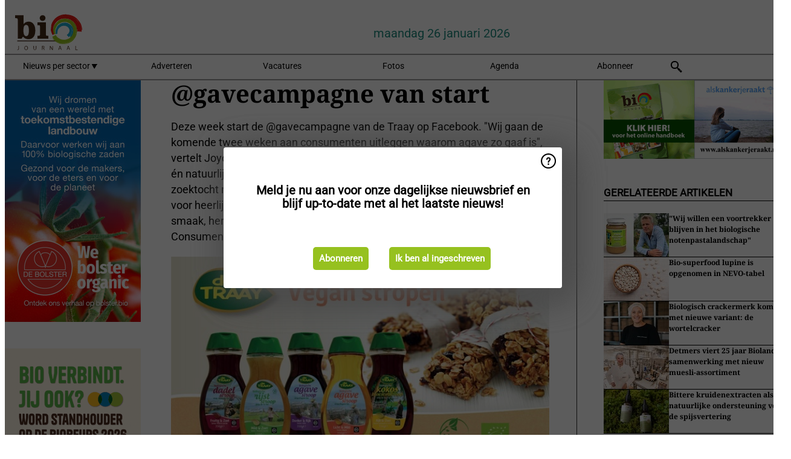

--- FILE ---
content_type: text/html; charset=utf-8
request_url: https://www.biojournaal.nl/article/9257836/gavecampagne-van-start/
body_size: 11844
content:

<!DOCTYPE html>
<html lang="nl" xmlns:og="http://ogp.me/ns#" xmlns:fb="http://www.facebook.com/2008/fbml">

<head>
    <title>@gavecampagne van start</title>
    <meta name="Description" content="@gavecampagne van start"/>

    
        
<meta charset="utf-8"/>
    <meta name="Analytics" content="UA-16654970-2"/>
    <meta name="Keywords" content="bio,biologisch,eco, skal, ekologisch, ecologisch, biologisch dynamisch, demeter, agf-handel,fruit,groente,aardappel,brood,zuivel,textiel,kleding,appel, peer,banaan,komkommer,tomaat,aubergine,paprika,mango, ananas,aardbei,kool,prei,framboos,bes,courgette,logistiek,koeling, automatisering,verwerking,kassen,glastuinbouw,voedingstuinbouw, export,import,citrus,wijn,bier,baby,conserven,planten,voedselveiligheid,residu,residuen,vlees, melkvee,detailhandel, natuurvoeding, natuurvoedingswinkel "/>
    <meta name="AnalyticsV4" content="G-PDT9YL5DK9"/>
    <meta name="UseNewWebsiteDesign" content="True"/>
<link rel="icon" type="image/svg+xml" href="/dist/img/bj-nl/favicon.svg">
<link rel="icon" type="image/png" href="/dist/img/bj-nl/favicon.png">
<link rel="stylesheet" media="screen" href="/dist/bj_nl.css?v=bvvf8osUO6v035Nr567KMOwDFoD76srv7T_EylSuy7g" />
<link rel="stylesheet" media="screen" href="/dist/styles.css?v=UaHHwoGvzSGOQqkkyMIO23DGWg_v0hHe0R67oyKmO68" />
<link rel="stylesheet" media="print" href="/dist/print.css?v=CPGkEhT1Bbxu5cliLRG5hUg28JovFGATsNQ9DcFmp1o" />


    <script async src="https://www.googletagmanager.com/gtag/js?id=G-PDT9YL5DK9"></script>
    <script type="text/javascript">
        window.dataLayer = window.dataLayer || [];

        processUserQueryParams();
        const cookies = getCookies();

        gtag('js', new Date());
        gtag('config', 'G-PDT9YL5DK9', {
            cookie_flags: 'Secure;SameSite=None',
            user_id: cookies['u'],
            user_properties: {
                custom_user_id: cookies['u'],
                sector_id: cookies['s'],
            },
        });

        function gtag() {
            window.dataLayer.push(arguments);
        }

        function getCookies() {
            return Object.fromEntries(document.cookie.split('; ').map(value => value.split(/=(.*)/s).map(decodeURIComponent)))
        }

        function processUserQueryParams() {
            const userId = parseInt(popQueryParamFromLocation('u'), 10);
            if (userId) setUserParamCookie('u', userId);

            const sectorId = parseInt(popQueryParamFromLocation('s'), 10);
            if (sectorId) setUserParamCookie('s', sectorId);
        }

        function setUserParamCookie(name, value) {
            document.cookie = `${name}=${value}; SameSite=None; Secure; path=/; max-age=604800`;
        }

        function popQueryParamFromLocation(name) {
            const {queryParams, hash} = parseQueryAndHash();

            const queryParam = queryParams.get(name);
            queryParams.delete(name);
            const url = createUrl(window.location.pathname, queryParams, hash);

            window.history.replaceState({}, document.title, url);

            return queryParam;
        }

        function parseQueryAndHash() {
            const sanitizedQueryAndHash = (window.location.search + window.location.hash)
                .replace(/[a-zA-Z]+=###[A-Z]+###/g, '')
                .split('#');

            return {
                queryParams: new URLSearchParams(sanitizedQueryAndHash[0]),
                hash: sanitizedQueryAndHash[1] ? '#' + sanitizedQueryAndHash[1] : ''
            };
        }

        function createUrl(path, queryParams, hash) {
            const queryString = queryParams.toString() ? "?" + queryParams.toString() : "";
            return path + queryString + hash;
        }
    </script>





    <script type="text/javascript">
        !(function (cfg){function e(){cfg.onInit&&cfg.onInit(n)}var x,w,D,t,E,n,C=window,O=document,b=C.location,q="script",I="ingestionendpoint",L="disableExceptionTracking",j="ai.device.";"instrumentationKey"[x="toLowerCase"](),w="crossOrigin",D="POST",t="appInsightsSDK",E=cfg.name||"appInsights",(cfg.name||C[t])&&(C[t]=E),n=C[E]||function(g){var f=!1,m=!1,h={initialize:!0,queue:[],sv:"8",version:2,config:g};function v(e,t){var n={},i="Browser";function a(e){e=""+e;return 1===e.length?"0"+e:e}return n[j+"id"]=i[x](),n[j+"type"]=i,n["ai.operation.name"]=b&&b.pathname||"_unknown_",n["ai.internal.sdkVersion"]="javascript:snippet_"+(h.sv||h.version),{time:(i=new Date).getUTCFullYear()+"-"+a(1+i.getUTCMonth())+"-"+a(i.getUTCDate())+"T"+a(i.getUTCHours())+":"+a(i.getUTCMinutes())+":"+a(i.getUTCSeconds())+"."+(i.getUTCMilliseconds()/1e3).toFixed(3).slice(2,5)+"Z",iKey:e,name:"Microsoft.ApplicationInsights."+e.replace(/-/g,"")+"."+t,sampleRate:100,tags:n,data:{baseData:{ver:2}},ver:undefined,seq:"1",aiDataContract:undefined}}var n,i,t,a,y=-1,T=0,S=["js.monitor.azure.com","js.cdn.applicationinsights.io","js.cdn.monitor.azure.com","js0.cdn.applicationinsights.io","js0.cdn.monitor.azure.com","js2.cdn.applicationinsights.io","js2.cdn.monitor.azure.com","az416426.vo.msecnd.net"],o=g.url||cfg.src,r=function(){return s(o,null)};function s(d,t){if((n=navigator)&&(~(n=(n.userAgent||"").toLowerCase()).indexOf("msie")||~n.indexOf("trident/"))&&~d.indexOf("ai.3")&&(d=d.replace(/(\/)(ai\.3\.)([^\d]*)$/,function(e,t,n){return t+"ai.2"+n})),!1!==cfg.cr)for(var e=0;e<S.length;e++)if(0<d.indexOf(S[e])){y=e;break}var n,i=function(e){var a,t,n,i,o,r,s,c,u,l;h.queue=[],m||(0<=y&&T+1<S.length?(a=(y+T+1)%S.length,p(d.replace(/^(.*\/\/)([\w\.]*)(\/.*)$/,function(e,t,n,i){return t+S[a]+i})),T+=1):(f=m=!0,s=d,!0!==cfg.dle&&(c=(t=function(){var e,t={},n=g.connectionString;if(n)for(var i=n.split(";"),a=0;a<i.length;a++){var o=i[a].split("=");2===o.length&&(t[o[0][x]()]=o[1])}return t[I]||(e=(n=t.endpointsuffix)?t.location:null,t[I]="https://"+(e?e+".":"")+"dc."+(n||"services.visualstudio.com")),t}()).instrumentationkey||g.instrumentationKey||"",t=(t=(t=t[I])&&"/"===t.slice(-1)?t.slice(0,-1):t)?t+"/v2/track":g.endpointUrl,t=g.userOverrideEndpointUrl||t,(n=[]).push((i="SDK LOAD Failure: Failed to load Application Insights SDK script (See stack for details)",o=s,u=t,(l=(r=v(c,"Exception")).data).baseType="ExceptionData",l.baseData.exceptions=[{typeName:"SDKLoadFailed",message:i.replace(/\./g,"-"),hasFullStack:!1,stack:i+"\nSnippet failed to load ["+o+"] -- Telemetry is disabled\nHelp Link: https://go.microsoft.com/fwlink/?linkid=2128109\nHost: "+(b&&b.pathname||"_unknown_")+"\nEndpoint: "+u,parsedStack:[]}],r)),n.push((l=s,i=t,(u=(o=v(c,"Message")).data).baseType="MessageData",(r=u.baseData).message='AI (Internal): 99 message:"'+("SDK LOAD Failure: Failed to load Application Insights SDK script (See stack for details) ("+l+")").replace(/\"/g,"")+'"',r.properties={endpoint:i},o)),s=n,c=t,JSON&&((u=C.fetch)&&!cfg.useXhr?u(c,{method:D,body:JSON.stringify(s),mode:"cors"}):XMLHttpRequest&&((l=new XMLHttpRequest).open(D,c),l.setRequestHeader("Content-type","application/json"),l.send(JSON.stringify(s)))))))},a=function(e,t){m||setTimeout(function(){!t&&h.core||i()},500),f=!1},p=function(e){var n=O.createElement(q),e=(n.src=e,t&&(n.integrity=t),n.setAttribute("data-ai-name",E),cfg[w]);return!e&&""!==e||"undefined"==n[w]||(n[w]=e),n.onload=a,n.onerror=i,n.onreadystatechange=function(e,t){"loaded"!==n.readyState&&"complete"!==n.readyState||a(0,t)},cfg.ld&&cfg.ld<0?O.getElementsByTagName("head")[0].appendChild(n):setTimeout(function(){O.getElementsByTagName(q)[0].parentNode.appendChild(n)},cfg.ld||0),n};p(d)}cfg.sri&&(n=o.match(/^((http[s]?:\/\/.*\/)\w+(\.\d+){1,5})\.(([\w]+\.){0,2}js)$/))&&6===n.length?(d="".concat(n[1],".integrity.json"),i="@".concat(n[4]),l=window.fetch,t=function(e){if(!e.ext||!e.ext[i]||!e.ext[i].file)throw Error("Error Loading JSON response");var t=e.ext[i].integrity||null;s(o=n[2]+e.ext[i].file,t)},l&&!cfg.useXhr?l(d,{method:"GET",mode:"cors"}).then(function(e){return e.json()["catch"](function(){return{}})}).then(t)["catch"](r):XMLHttpRequest&&((a=new XMLHttpRequest).open("GET",d),a.onreadystatechange=function(){if(a.readyState===XMLHttpRequest.DONE)if(200===a.status)try{t(JSON.parse(a.responseText))}catch(e){r()}else r()},a.send())):o&&r();try{h.cookie=O.cookie}catch(k){}function e(e){for(;e.length;)!function(t){h[t]=function(){var e=arguments;f||h.queue.push(function(){h[t].apply(h,e)})}}(e.pop())}var c,u,l="track",d="TrackPage",p="TrackEvent",l=(e([l+"Event",l+"PageView",l+"Exception",l+"Trace",l+"DependencyData",l+"Metric",l+"PageViewPerformance","start"+d,"stop"+d,"start"+p,"stop"+p,"addTelemetryInitializer","setAuthenticatedUserContext","clearAuthenticatedUserContext","flush"]),h.SeverityLevel={Verbose:0,Information:1,Warning:2,Error:3,Critical:4},(g.extensionConfig||{}).ApplicationInsightsAnalytics||{});return!0!==g[L]&&!0!==l[L]&&(e(["_"+(c="onerror")]),u=C[c],C[c]=function(e,t,n,i,a){var o=u&&u(e,t,n,i,a);return!0!==o&&h["_"+c]({message:e,url:t,lineNumber:n,columnNumber:i,error:a,evt:C.event}),o},g.autoExceptionInstrumented=!0),h}(cfg.cfg),(C[E]=n).queue&&0===n.queue.length?(n.queue.push(e),n.trackPageView({})):e();})({
            src: "https://js.monitor.azure.com/scripts/b/ai.3.gbl.min.js",
            crossOrigin: "anonymous", 
            cfg: { 
                connectionString: "InstrumentationKey=ead8f278-3e59-48fa-8465-6896114d0cbc;IngestionEndpoint=https://westeurope-1.in.applicationinsights.azure.com/;LiveEndpoint=https://westeurope.livediagnostics.monitor.azure.com/"
            }
        });
    </script>


    <meta name="shareaholic:site_id" content="ab932bcfa26560c7fa53809ea127ba50"/>
    <meta name="shareaholic:app_id" content="33127737"/>
    <script async src="https://cdn.shareaholic.net/assets/pub/shareaholic.js"></script>

<script defer src="//www.google.com/recaptcha/api.js?render=explicit"></script>
<script async src="//platform.twitter.com/widgets.js" charset="utf-8"></script>

<script defer type="text/javascript" src="/dist/app.js?v=3HohNl1c45KeO864Cf3rOcsd_EJXQUpIl-Oalfqf8o0"></script>
    

    
    
<link rel="canonical" href="https://www.biojournaal.nl/article/9257836/gavecampagne-van-start/">

<!-- For Facebook -->
<meta property="og:title" content="@gavecampagne van start"/>
<meta property="og:description" content="Deze week start de @gavecampagne van de Traay op Facebook. &quot;Wij gaan de komende twee weken aan consumenten uitleggen waarom agave zo gaaf is&quot;, vertelt Joyce Weerman. &quot;Steeds meer consumenten&#x2026;"/>
    <meta property="og:image" content="https://www.biojournaal.nl/remote/https/agfstorage.blob.core.windows.net/misc/BJ_nl/2020/10/12/DeTraayVeganStropen1.jpg?preset=OgImage"/>
    <meta name="thumbnail" content="https://www.biojournaal.nl/remote/https/agfstorage.blob.core.windows.net/misc/BJ_nl/2020/10/12/DeTraayVeganStropen1.jpg?preset=OgImage"/>
<meta property="og:type" content="article"/>
<meta property="og:url" content="https://www.biojournaal.nl/article/9257836/gavecampagne-van-start/"/>

<!-- For Twitter -->
<meta name="twitter:card" content="summary"/>
<meta name="twitter:title" content="@gavecampagne van start"/>
<meta name="twitter:description" content="Deze week start de @gavecampagne van de Traay op Facebook. &quot;Wij gaan de komende twee weken aan consumenten uitleggen waarom agave zo gaaf is&quot;, vertelt Joyce Weerman. &quot;Steeds meer consumenten&#x2026;"/>
    <meta name="twitter:image" content="ImageViewModel { Path = https://agfstorage.blob.core.windows.net/misc/BJ_nl/2020/10/12/DeTraayVeganStropen1.jpg, Photographer = , IsExpired = False, Type = Other, Width = 600, Height = 300 }"/>


</head>

<body class="article-page">

    
<style>
.popupContent > p {
    padding-bottom:50px;
    font-size:20px;
    font-weight:bold;
    line-height:110%;
}

.popupContent > a {
    padding:10px;
    margin-left:30px;
    font-size: 15px;
}

.button {
    background: #96c11f;
    padding: 15px;
    text-align: center;
    border-radius: 5px;
    color: white;
    font-weight: bold;
}

.grey_background{
    background:rgba(0,0,0,.4);
    cursor:pointer;
    display:none;
    height:100%;
    position:fixed;
    text-align:center;
    top:0;
    width:100%;
    z-index:10000;
}
.grey_background .helper{
    display:inline-block;
    height:100%;
    vertical-align:middle;
}
.grey_background > div {
    background-color: #fff;
    box-shadow: 10px 10px 60px #555;
    display: inline-block;
    height: auto;
    max-width: 560px;
    min-height: 150px;
    vertical-align: middle;
    width: 60%;
    position: relative;
    border-radius: 4px;
    padding: 40px 5%;
}
.popupCloseButton {
    border-radius: 30px;
    cursor: pointer;
    display: inline-block;
    font-family: arial;
    font-weight: bold;
    position: absolute;
    top: 0px;
    right: 0px;
    font-size: 20px;
    line-height: 30px;
    width: 30px;
    height: 30px;
    text-align: center;
}
.popupCloseButton:hover {
    background-color: #ccc;
}
</style>

<div class="grey_background">
    <span class="helper"></span>
    <div style="padding:0;">
	<img width="25" class="popup-info icss icss-question" src="https://agfstorage.blob.core.windows.net/misc/question-icon-smaller.png" style="float:right;width:25px;padding:10px">
	<div class="popupContent" style="padding:40px;">
        <p>Schrijf je in voor onze dagelijkse nieuwsbrief om al het laatste nieuws direct per e-mail te ontvangen!</p>
        <a class="yes_subscribe button" href="/subscribe/">Inschrijven</a>
        <a class="yes_subscribe button">Ik ben al ingeschreven</a>
		<p class="popup-info-text" style="display:none;font-size:13px;color:red;padding:20px 0 0 0;">Je krijgt deze pop-up te zien omdat dit de eerste keer is dat je onze site bezoekt. Krijg je deze melding altijd te zien dan heb je je cookies uitstaan en zullen die blijven verschijnen.</p>
    </div>
	</div>
</div>


    <div class="grey_background">
    <span class="helper"></span>
    <div style="padding:0;">
        <img width="25" class="popup-info icss icss-question" src="/dist/img/question-icon-smaller.png" style="float:right;width:25px;padding:10px" alt=""/>
        <div class="popupContent" style="padding:40px;">
            <p>Meld je nu aan voor onze dagelijkse nieuwsbrief en blijf up-to-date met al het laatste nieuws!</p>
            <a class="yes_subscribe button" href="/subscribe/">Abonneren</a>
            <a class="yes_subscribe button">Ik ben al ingeschreven</a>
            <p class="popup-info-text" style="display:none;font-size:13px;color:red;padding:20px 0 0 0;">Je ziet deze popup omdat dit de eerste keer is dat u de site betreed. Als u dit bericht blijft krijgen zet dan alstublieft uw cookies aan</p>
        </div>
    </div>
</div>


<div class="container">
    
        
<header class="site-header">
    <input type="hidden" id="block-ad-blockers" value="False"/>


    <section class="logo-row">
        <a class="logo" href="/">
            <img src="/dist/img/bj-nl/logo.svg" alt=""/>
        </a>

        <time class="date" data-date="2026-01-27T08:26:47">
            maandag 26 januari 2026
        </time>

        

    </section>


    <nav class="main-navbar">
        <ul>
                    <li>
                        <a href="/">
                            Nieuws per sector <i class="icss-triangle small rot180"></i>
                        </a>
                        <div class="dropdown">
                            <h2>Sectoren</h2>
                            <ul>
                                    <li>
                                        <a href="/sector/580/aardappelen-groenten-en-fruit/">Aardappelen, groenten en fruit</a>
                                    </li>
                                    <li>
                                        <a href="/sector/599/agenda-beurzen/">Agenda/beurzen</a>
                                    </li>
                                    <li>
                                        <a href="/sector/596/automatisering/">Automatisering</a>
                                    </li>
                                    <li>
                                        <a href="/sector/594/baby/">Baby</a>
                                    </li>
                                    <li>
                                        <a href="/sector/597/bedrijfsnieuws/">Bedrijfsnieuws</a>
                                    </li>
                                    <li>
                                        <a href="/sector/1758/beleid/">Beleid</a>
                                    </li>
                                    <li>
                                        <a href="/sector/582/brood-en-banket/">Brood en banket</a>
                                    </li>
                                    <li>
                                        <a href="/sector/1841/cartoons/">Cartoons</a>
                                    </li>
                                    <li>
                                        <a href="/sector/586/conserven/">Conserven</a>
                                    </li>
                                    <li>
                                        <a href="/sector/600/detail/">Detail</a>
                                    </li>
                                    <li>
                                        <a href="/sector/589/dienstverlening/">Dienstverlening</a>
                                    </li>
                                    <li>
                                        <a href="/sector/587/diepvries/">Diepvries</a>
                                    </li>
                                    <li>
                                        <a href="/sector/584/dranken/">Dranken</a>
                                    </li>
                                    <li>
                                        <a href="/sector/585/droge-kruidenierswaren/">Droge kruidenierswaren</a>
                                    </li>
                                    <li>
                                        <a href="/sector/593/groen/">Groen</a>
                                    </li>
                                    <li>
                                        <a href="/sector/601/horeca-catering/">Horeca/catering</a>
                                    </li>
                                    <li>
                                        <a href="/sector/591/logistiek/">Logistiek</a>
                                    </li>
                                    <li>
                                        <a href="/sector/1518/machines/">Machines</a>
                                    </li>
                                    <li>
                                        <a href="/sector/598/managementinfo/">Managementinfo</a>
                                    </li>
                                    <li>
                                        <a href="/sector/1756/markt/">Markt</a>
                                    </li>
                                    <li>
                                        <a href="/sector/604/plantaardig/">Plantaardig</a>
                                    </li>
                                    <li>
                                        <a href="/sector/1519/pluimvee/">Pluimvee</a>
                                    </li>
                                    <li>
                                        <a href="/sector/588/retail/">Retail</a>
                                    </li>
                                    <li>
                                        <a href="/sector/592/textiel/">Textiel</a>
                                    </li>
                                    <li>
                                        <a href="/sector/590/verpakkingen/">Verpakkingen</a>
                                    </li>
                                    <li>
                                        <a href="/sector/602/verzorging/">Verzorging</a>
                                    </li>
                                    <li>
                                        <a href="/sector/583/vlees/">Vlees</a>
                                    </li>
                                    <li>
                                        <a href="/sector/603/voedselveiligheid/">Voedselveiligheid</a>
                                    </li>
                                    <li>
                                        <a href="/sector/595/wonen/">Wonen</a>
                                    </li>
                                    <li>
                                        <a href="/sector/581/zuivel/">Zuivel</a>
                                    </li>
                            </ul>
                        </div>
                    </li>
                    <li>
                        <a href="/content/advertise/">Adverteren</a>
                    </li>
                    <li>
                        <a href="/vacancies/">Vacatures</a>
                    </li>
                    <li>
                        <a href="/photos/">Fotos</a>
                    </li>
                    <li>
                        <a href="/calendar/">Agenda</a>
                    </li>
                    <li>
                        <a href="/subscribe/">Abonneer</a>
                    </li>
            <li>
                <a href="/archive/">
                    <i class="icss-search"></i>
                </a>
            </li>
        </ul>
    </nav>
</header>
    

    <div class="row">
            <aside class="left-sidebar">
                
                
                    
        
<a class="banner" href="/click/68367/?utm_medium=website" rel="nofollow noopener" target="_blank">
    <img alt="" src="https://www.biojournaal.nl/remote/https/agfstorage.blob.core.windows.net/banners/4195/bolsterweb26.jpg?preset=SidebarLeftBannerSmall" srcset="https://www.biojournaal.nl/remote/https/agfstorage.blob.core.windows.net/banners/4195/bolsterweb26.jpg?preset=SidebarLeftBannerSmall 225w,https://www.biojournaal.nl/remote/https/agfstorage.blob.core.windows.net/banners/4195/bolsterweb26.jpg?preset=SidebarLeftBannerMedium 338w,https://www.biojournaal.nl/remote/https/agfstorage.blob.core.windows.net/banners/4195/bolsterweb26.jpg?preset=SidebarLeftBannerBig 450w" sizes="225px" />
</a>
        
<a class="banner" href="/click/68862/?utm_medium=website" rel="nofollow noopener" target="_blank">
    <img alt="" src="https://www.biojournaal.nl/remote/https/agfstorage.blob.core.windows.net/banners/10848/SKY-WEBBiobeurs.gif?preset=SidebarLeftBannerSmall" srcset="https://www.biojournaal.nl/remote/https/agfstorage.blob.core.windows.net/banners/10848/SKY-WEBBiobeurs.gif?preset=SidebarLeftBannerSmall 225w,https://www.biojournaal.nl/remote/https/agfstorage.blob.core.windows.net/banners/10848/SKY-WEBBiobeurs.gif?preset=SidebarLeftBannerMedium 338w,https://www.biojournaal.nl/remote/https/agfstorage.blob.core.windows.net/banners/10848/SKY-WEBBiobeurs.gif?preset=SidebarLeftBannerBig 450w" sizes="225px" />
</a>
        
<a class="banner" href="/click/64512/?utm_medium=website" rel="nofollow noopener" target="_blank">
    <img alt="" src="https://www.biojournaal.nl/remote/https/agfstorage.blob.core.windows.net/banners/49/2025/BJ_handboek_25_sky_web_b.gif?preset=SidebarLeftBannerSmall" srcset="https://www.biojournaal.nl/remote/https/agfstorage.blob.core.windows.net/banners/49/2025/BJ_handboek_25_sky_web_b.gif?preset=SidebarLeftBannerSmall 225w,https://www.biojournaal.nl/remote/https/agfstorage.blob.core.windows.net/banners/49/2025/BJ_handboek_25_sky_web_b.gif?preset=SidebarLeftBannerMedium 338w,https://www.biojournaal.nl/remote/https/agfstorage.blob.core.windows.net/banners/49/2025/BJ_handboek_25_sky_web_b.gif?preset=SidebarLeftBannerBig 450w" sizes="225px" />
</a>
        
    
<section>
    <h2>Abonneren</h2>
    <ul>
            <li>
                <a href="/subscribe/">Klik hier om dit nieuws dagelijks per mail te ontvangen</a>
            </li>
        <li>
                <a href="https://www.biojournaal.nl/rss.xml/" target="_blank">
                    <img alt="Rss" src="/dist/img/rss.png">
                </a>
                <a href="http://www.twitter.com/biojournaal" target="_blank">
                    <img alt="Twitter" src="/dist/img/twitter.png">
                </a>
                <a href="https://www.instagram.com/biojournaal.nl/" target="_blank">
                    <img alt="Instagram" src="/dist/img/instagram.png">
                </a>
        </li>
    </ul>
</section>

        
    
<section>
    <h2>Download onze app</h2>

    <ul>
        <li>
            <a href="https://play.google.com/store/apps/details?id=com.freshpublishers" target="_blank">
                <img alt="Download FreshPublishers on Google Play" class="app-download"
                     src="https://agfstorage.blob.core.windows.net/misc/App/NL/android.svg">
            </a>
        </li>
        <li>
            <a href="https://apps.apple.com/app/freshpublishers-com/id6743702508" target="_blank">
                <img alt="Download FreshPublishers on the App Store" class="app-download"
                     src="https://agfstorage.blob.core.windows.net/misc/App/NL/ios.svg">
            </a>
        </li>
    </ul>
</section>

        
    

    <section>
        <h2>
            Vacaturebank
            <a href="/Vacancies">&#x2192; Zie meer</a>
        </h2>

        <ul>
                <li>
                        <a href="/vacancy/14249/senior-grass-breeder/">Senior Grass Breeder</a>
                </li>
                <li>
                        <a href="/vacancy/14331/medewerker-financiele-administratie/">Medewerker Financi&#xEB;le Administratie</a>
                </li>
                <li>
                        <a href="/vacancy/14330/locatiemanager-bramen-lid-mt/">Locatiemanager Bramen (Lid MT)</a>
                </li>
                <li>
                        <a href="/vacancy/14329/meewerkend-teamleider-agf/">Meewerkend Teamleider AGF</a>
                </li>
                <li>
                        <a href="/vacancy/14272/international-salestijger/">International Salestijger</a>
                </li>
                <li>
                        <a href="/vacancy/14281/inkoper-zachtfruit/">Inkoper Zachtfruit</a>
                </li>
                <li>
                        <a href="/vacancy/14323/allround-monteur/">Allround monteur</a>
                </li>
                <li>
                        <a href="/vacancy/14322/inkoper-agf/">Inkoper AGF</a>
                </li>
                <li>
                        <a href="/vacancy/14320/warehouse-technician/">Warehouse Technician</a>
                </li>
                <li>
                        <a href="/vacancy/14319/customer-service-logistics-junior-accountmanager/">Customer Service Logistics (Junior Accountmanager)</a>
                </li>
        </ul>
    </section>


        
    <div data-ajax-widget-url="/widget/top/1044/"></div>

        
    <div data-ajax-widget-url="/widget/top/1043/"></div>

        
    <div data-ajax-widget-url="/widget/googlenews/1041/"></div>

        
    <div data-ajax-widget-url="/widget/rates/1042/"></div>

        
<section>
    <h2>Tijd om te lachen</h2>
    <a href="/article/9804366/selfie/">Selfie</a>
</section>

                
            </aside>
        


<main class="content" itemscope itemtype="http://schema.org/Article">

    


    <article class="full-article">
        <meta itemscope itemprop="mainEntityOfPage" itemType="https://schema.org/WebPage"
              itemid="article/9257836/gavecampagne-van-start"/>
        <meta itemprop="dateModified" content="2020-10-12T12:25:00.0000000"/>
        <meta itemprop="isFamilyFriendly" content="True"/>
            <div itemprop="image" itemscope itemtype="https://schema.org/ImageObject">
                <meta itemprop="url" content="ImageViewModel { Path = https://agfstorage.blob.core.windows.net/misc/BJ_nl/2020/10/12/DeTraayVeganStropen1.jpg, Photographer = , IsExpired = False, Type = Other, Width = 600, Height = 300 }"/>
            </div>
        <link rel="canonical" href="https://www.biojournaal.nl/article/9257836/gavecampagne-van-start/"/>

        <header>
            <h1 itemprop="name headline">@gavecampagne van start</h1>
        </header>


        <main itemprop="articleBody">
            <p>Deze week start de @gavecampagne van de Traay op Facebook. "Wij gaan de komende twee weken aan consumenten uitleggen waarom agave zo gaaf is", vertelt Joyce Weerman. "Steeds meer consumenten zijn op zoek naar lekkere én natuurlijke vervangers van suiker. Met deze campagne helpen wij in de zoektocht naar plantaardige zoetmiddelen. Elke dag plaatsen wij tips, inspiratie voor heerlijke recepten, geven uitleg over de verschillende soorten stropen, de smaak, herkomst en toepassing. Uiteraard valt er ook wat te winnen! Consumenten maken kans op een goed gevuld en lekker zoet pakketje."</p>
<p><span class="image-container content_full"><img src="https://www.biojournaal.nl/remote/https/agfstorage.blob.core.windows.net/misc/BJ_nl/2020/10/12/Veganstropen.jpg?preset=ContentFullSmall" alt="" class srcset="https://www.biojournaal.nl/remote/https/agfstorage.blob.core.windows.net/misc/BJ_nl/2020/10/12/Veganstropen.jpg?preset=ContentFullSmall 626w,https://www.biojournaal.nl/remote/https/agfstorage.blob.core.windows.net/misc/BJ_nl/2020/10/12/Veganstropen.jpg?preset=ContentFullMedium 938w,https://www.biojournaal.nl/remote/https/agfstorage.blob.core.windows.net/misc/BJ_nl/2020/10/12/Veganstropen.jpg?preset=ContentFullBig 1250w" sizes="626px" data-pswp-width="600" data-pswp-height="416"></span></p>
<p><strong>Dat is gaaf!</strong><br>De agavesiroop van de Traay is gemaakt van 'Agave Tequilana', ook bekend als 'blauwe agave' en groeit op een hoogte van ongeveer 1500 meter op de droge grond in Mexico. "Het sap van deze plant wordt eeuwenlang gebruikt om zijn zoetkracht, maar ook om zijn medicinale toepassingen. Voordeel van agave is dat het, in vergelijking met geraffineerde suiker, een lagere glycemische waarde heeft. Daarnaast bevat het minder calorieën en heeft agave een hogere zoetkracht, is dat niet gaaf?!"</p>
<p>Tijdens de @gavecampagne komen ook de andere plantaardige zoetmiddelen van de Traay aanbod. De @gavecampagne is te volgen <a href="https://www.facebook.com/detraay/" target="_blank" rel="noopener">op facebook</a>.&nbsp;</p>
<p><strong>Imkerij de Traay</strong><br>"Bij de Traay maken wij al sinds 1977 de lekkerste honingsoorten, honingspecialiteiten en heerlijke plantaardige stropen en siropen. Wij werken samen met professionele imkers die voldoen aan de hoogste normen, zodat wij zeker weten dat de honing van de beste kwaliteit is en dat de imker rekening houdt met het leefmilieu van mensen, bijen en planten."</p>
<p>Voor meer informatie: <a href="https://www.facebook.com/detraay/" target="_blank" rel="noopener">facebook</a> en <a href="http://www.detraay.com" target="_blank" rel="noopener">www.detraay.com</a>&nbsp;<br><br></p>
        </main>

        <footer>

            Publicatiedatum:
            <time datetime="2020-10-12T12:25:00.0000000" itemprop="datePublished">
                ma 12 okt. 2020
            </time>
            <br>


            <div itemprop="publisher" itemscope itemtype="https://schema.org/Organization">
                <meta itemprop="name" content="BioJournaal.nl"/>
                <div itemprop="logo" itemscope itemtype="https://schema.org/ImageObject">
                    <meta itemprop="url" content="/dist/img/bj-nl/logo.svg"/>
                </div>
            </div>
        </footer>

        


        
    <div class="shareaholic-canvas" data-app="share_buttons" data-app-id="33127737"></div>

    </article>

        

<div class="related-articles-below-article">
    <h2>Gerelateerde artikelen
        <a href="/sector/585/droge-kruidenierswaren">&#x2192; Zie meer</a>
    </h2>

    <ul class="list">
            
<li>
    <a href="/article/9803396/wij-willen-een-voortrekker-blijven-in-het-biologische-notenpastalandschap/" draggable="false">
        <article>
                <img alt="" src="https://www.biojournaal.nl/remote/https/agfstorage.blob.core.windows.net/misc/BJ_nl/2026/01/21/horizon3.jpg?preset=SidebarArticleSmall" srcset="https://www.biojournaal.nl/remote/https/agfstorage.blob.core.windows.net/misc/BJ_nl/2026/01/21/horizon3.jpg?preset=SidebarArticleSmall 108w,https://www.biojournaal.nl/remote/https/agfstorage.blob.core.windows.net/misc/BJ_nl/2026/01/21/horizon3.jpg?preset=SidebarArticleMedium 216w,https://www.biojournaal.nl/remote/https/agfstorage.blob.core.windows.net/misc/BJ_nl/2026/01/21/horizon3.jpg?preset=SidebarArticleBig 324w" sizes="108px" />
            <h3>&quot;Wij willen een voortrekker blijven in het biologische notenpastalandschap&quot;</h3>
        </article>
    </a>
</li>
            
<li>
    <a href="/article/9803367/bio-superfood-lupine-is-opgenomen-in-nevo-tabel/" draggable="false">
        <article>
                <img alt="" src="https://www.biojournaal.nl/remote/https/agfstorage.blob.core.windows.net/misc/BJ_nl/2026/01/21/dreamstime_xxl_374254496.jpg?preset=SidebarArticleSmall" srcset="https://www.biojournaal.nl/remote/https/agfstorage.blob.core.windows.net/misc/BJ_nl/2026/01/21/dreamstime_xxl_374254496.jpg?preset=SidebarArticleSmall 108w,https://www.biojournaal.nl/remote/https/agfstorage.blob.core.windows.net/misc/BJ_nl/2026/01/21/dreamstime_xxl_374254496.jpg?preset=SidebarArticleMedium 216w,https://www.biojournaal.nl/remote/https/agfstorage.blob.core.windows.net/misc/BJ_nl/2026/01/21/dreamstime_xxl_374254496.jpg?preset=SidebarArticleBig 324w" sizes="108px" />
            <h3>Bio-superfood lupine is opgenomen in NEVO-tabel</h3>
        </article>
    </a>
</li>
            
<li>
    <a href="/article/9802954/biologisch-crackermerk-komt-met-nieuwe-variant-de-wortelcracker/" draggable="false">
        <article>
                <img alt="" src="https://www.biojournaal.nl/remote/https/agfstorage.blob.core.windows.net/misc/BJ_nl/2026/01/20/kari_web.jpg?preset=SidebarArticleSmall" srcset="https://www.biojournaal.nl/remote/https/agfstorage.blob.core.windows.net/misc/BJ_nl/2026/01/20/kari_web.jpg?preset=SidebarArticleSmall 108w,https://www.biojournaal.nl/remote/https/agfstorage.blob.core.windows.net/misc/BJ_nl/2026/01/20/kari_web.jpg?preset=SidebarArticleMedium 216w,https://www.biojournaal.nl/remote/https/agfstorage.blob.core.windows.net/misc/BJ_nl/2026/01/20/kari_web.jpg?preset=SidebarArticleBig 324w" sizes="108px" />
            <h3>Biologisch crackermerk komt met nieuwe variant: de wortelcracker</h3>
        </article>
    </a>
</li>
            
<li>
    <a href="/article/9802030/detmers-viert-25-jaar-bioland-samenwerking-met-nieuw-muesli-assortiment/" draggable="false">
        <article>
                <img alt="" src="https://www.biojournaal.nl/remote/https/agfstorage.blob.core.windows.net/misc/BJ_nl/2026/01/16/cdetmers.jpg?preset=SidebarArticleSmall" srcset="https://www.biojournaal.nl/remote/https/agfstorage.blob.core.windows.net/misc/BJ_nl/2026/01/16/cdetmers.jpg?preset=SidebarArticleSmall 108w,https://www.biojournaal.nl/remote/https/agfstorage.blob.core.windows.net/misc/BJ_nl/2026/01/16/cdetmers.jpg?preset=SidebarArticleMedium 216w,https://www.biojournaal.nl/remote/https/agfstorage.blob.core.windows.net/misc/BJ_nl/2026/01/16/cdetmers.jpg?preset=SidebarArticleBig 324w" sizes="108px" />
            <h3>Detmers viert 25 jaar Bioland-samenwerking met nieuw muesli-assortiment</h3>
        </article>
    </a>
</li>
            
<li>
    <a href="/article/9801512/bittere-kruidenextracten-als-natuurlijke-ondersteuning-voor-de-spijsvertering/" draggable="false">
        <article>
                <img alt="" src="https://www.biojournaal.nl/remote/https/agfstorage.blob.core.windows.net/misc/BJ_nl/2026/01/15/AlkaBitter.jpg?preset=SidebarArticleSmall" srcset="https://www.biojournaal.nl/remote/https/agfstorage.blob.core.windows.net/misc/BJ_nl/2026/01/15/AlkaBitter.jpg?preset=SidebarArticleSmall 108w,https://www.biojournaal.nl/remote/https/agfstorage.blob.core.windows.net/misc/BJ_nl/2026/01/15/AlkaBitter.jpg?preset=SidebarArticleMedium 216w,https://www.biojournaal.nl/remote/https/agfstorage.blob.core.windows.net/misc/BJ_nl/2026/01/15/AlkaBitter.jpg?preset=SidebarArticleBig 324w" sizes="108px" />
            <h3>Bittere kruidenextracten als natuurlijke ondersteuning voor de spijsvertering</h3>
        </article>
    </a>
</li>
            
<li>
    <a href="/article/9801082/fermentatie-expert-schrijft-nieuw-natuurvoedingsboek-over-graan/" draggable="false">
        <article>
                <img alt="" src="https://www.biojournaal.nl/remote/https/agfstorage.blob.core.windows.net/misc/BJ_nl/2026/01/14/graankeuken.jpg?preset=SidebarArticleSmall" srcset="https://www.biojournaal.nl/remote/https/agfstorage.blob.core.windows.net/misc/BJ_nl/2026/01/14/graankeuken.jpg?preset=SidebarArticleSmall 108w,https://www.biojournaal.nl/remote/https/agfstorage.blob.core.windows.net/misc/BJ_nl/2026/01/14/graankeuken.jpg?preset=SidebarArticleMedium 216w,https://www.biojournaal.nl/remote/https/agfstorage.blob.core.windows.net/misc/BJ_nl/2026/01/14/graankeuken.jpg?preset=SidebarArticleBig 324w" sizes="108px" />
            <h3>Fermentatie-expert schrijft nieuw natuurvoedingsboek over graan</h3>
        </article>
    </a>
</li>
            
<li>
    <a href="/article/9801089/twee-varianten-van-trafo-s-bio-chips-bekroond-bij-great-taste-awards/" draggable="false">
        <article>
                <img alt="" src="https://www.biojournaal.nl/remote/https/agfstorage.blob.core.windows.net/misc/BJ_nl/2026/01/14/trafochipsindeprijzen.jpg?preset=SidebarArticleSmall" srcset="https://www.biojournaal.nl/remote/https/agfstorage.blob.core.windows.net/misc/BJ_nl/2026/01/14/trafochipsindeprijzen.jpg?preset=SidebarArticleSmall 108w,https://www.biojournaal.nl/remote/https/agfstorage.blob.core.windows.net/misc/BJ_nl/2026/01/14/trafochipsindeprijzen.jpg?preset=SidebarArticleMedium 216w,https://www.biojournaal.nl/remote/https/agfstorage.blob.core.windows.net/misc/BJ_nl/2026/01/14/trafochipsindeprijzen.jpg?preset=SidebarArticleBig 324w" sizes="108px" />
            <h3>Twee varianten van Trafo&#x27;s bio-chips bekroond bij Great Taste Awards</h3>
        </article>
    </a>
</li>
            
<li>
    <a href="/article/9799810/biologische-graanmarkt-blijft-groeien-in-europa-met-regionale-verschillen/" draggable="false">
        <article>
                <img alt="" src="https://www.biojournaal.nl/remote/https/agfstorage.blob.core.windows.net/misc/BJ_nl/2026/01/09/figuur-1AreaalbiologischegranenindiverseEuropeselandenin2022.jpg?preset=SidebarArticleSmall" srcset="https://www.biojournaal.nl/remote/https/agfstorage.blob.core.windows.net/misc/BJ_nl/2026/01/09/figuur-1AreaalbiologischegranenindiverseEuropeselandenin2022.jpg?preset=SidebarArticleSmall 108w,https://www.biojournaal.nl/remote/https/agfstorage.blob.core.windows.net/misc/BJ_nl/2026/01/09/figuur-1AreaalbiologischegranenindiverseEuropeselandenin2022.jpg?preset=SidebarArticleMedium 216w,https://www.biojournaal.nl/remote/https/agfstorage.blob.core.windows.net/misc/BJ_nl/2026/01/09/figuur-1AreaalbiologischegranenindiverseEuropeselandenin2022.jpg?preset=SidebarArticleBig 324w" sizes="108px" />
            <h3>Biologische graanmarkt blijft groeien in Europa, met regionale verschillen</h3>
        </article>
    </a>
</li>
            
<li>
    <a href="/article/9796951/italiaanse-pastafamilie-over-unesco-erkenning-biologische-landbouw-hoort-erbij/" draggable="false">
        <article>
                <img alt="" src="https://www.biojournaal.nl/remote/https/agfstorage.blob.core.windows.net/misc/BJ_nl/2025/12/22/2024-Do-It-Organic-Familie-Barbagallo-02660.jpg?preset=SidebarArticleSmall" srcset="https://www.biojournaal.nl/remote/https/agfstorage.blob.core.windows.net/misc/BJ_nl/2025/12/22/2024-Do-It-Organic-Familie-Barbagallo-02660.jpg?preset=SidebarArticleSmall 108w,https://www.biojournaal.nl/remote/https/agfstorage.blob.core.windows.net/misc/BJ_nl/2025/12/22/2024-Do-It-Organic-Familie-Barbagallo-02660.jpg?preset=SidebarArticleMedium 216w,https://www.biojournaal.nl/remote/https/agfstorage.blob.core.windows.net/misc/BJ_nl/2025/12/22/2024-Do-It-Organic-Familie-Barbagallo-02660.jpg?preset=SidebarArticleBig 324w" sizes="108px" />
            <h3>Italiaanse pastafamilie over UNESCO-erkenning: &quot;Biologische landbouw hoort erbij&quot;</h3>
        </article>
    </a>
</li>
            
<li>
    <a href="/article/9795601/wie-met-mattisson-meegaat-groeit-mee/" draggable="false">
        <article>
                <img alt="" src="https://www.biojournaal.nl/remote/https/agfstorage.blob.core.windows.net/misc/BJ_nl/2025/12/17/8d03bb6d91cc2d9ed0212df98400f1ca.jpg?preset=SidebarArticleSmall" srcset="https://www.biojournaal.nl/remote/https/agfstorage.blob.core.windows.net/misc/BJ_nl/2025/12/17/8d03bb6d91cc2d9ed0212df98400f1ca.jpg?preset=SidebarArticleSmall 108w,https://www.biojournaal.nl/remote/https/agfstorage.blob.core.windows.net/misc/BJ_nl/2025/12/17/8d03bb6d91cc2d9ed0212df98400f1ca.jpg?preset=SidebarArticleMedium 216w,https://www.biojournaal.nl/remote/https/agfstorage.blob.core.windows.net/misc/BJ_nl/2025/12/17/8d03bb6d91cc2d9ed0212df98400f1ca.jpg?preset=SidebarArticleBig 324w" sizes="108px" />
            <h3>&quot;Wie met Mattisson meegaat, groeit mee&quot;</h3>
        </article>
    </a>
</li>
    </ul>
</div>

</main>


        
    
<aside class="right-sidebar-small right-sidebar">
                
    <aside class="banners" >
        <ul>
                <li>
                    
<a class="banner" href="/click/35137/?utm_medium=website" rel="nofollow noopener" target="_blank">
    <img alt="" src="https://www.biojournaal.nl/remote/https/agfstorage.blob.core.windows.net/banners/49/2025/BJ_handboek_25_indexside_C.gif?preset=SidebarRightGridBannerSmall" srcset="https://www.biojournaal.nl/remote/https/agfstorage.blob.core.windows.net/banners/49/2025/BJ_handboek_25_indexside_C.gif?preset=SidebarRightGridBannerSmall 130w,https://www.biojournaal.nl/remote/https/agfstorage.blob.core.windows.net/banners/49/2025/BJ_handboek_25_indexside_C.gif?preset=SidebarRightGridBannerMedium 195w,https://www.biojournaal.nl/remote/https/agfstorage.blob.core.windows.net/banners/49/2025/BJ_handboek_25_indexside_C.gif?preset=SidebarRightGridBannerBig 260w" sizes="130px" />
</a>
                </li>
                <li>
                    
<a class="banner" href="/click/68553/?utm_medium=website" rel="nofollow noopener" target="_blank">
    <img alt="" src="https://www.biojournaal.nl/remote/https/agfstorage.blob.core.windows.net/banners/49/2025/Alskankerjeraakt_dec25_1.png?preset=SidebarRightGridBannerSmall" srcset="https://www.biojournaal.nl/remote/https/agfstorage.blob.core.windows.net/banners/49/2025/Alskankerjeraakt_dec25_1.png?preset=SidebarRightGridBannerSmall 130w,https://www.biojournaal.nl/remote/https/agfstorage.blob.core.windows.net/banners/49/2025/Alskankerjeraakt_dec25_1.png?preset=SidebarRightGridBannerMedium 195w,https://www.biojournaal.nl/remote/https/agfstorage.blob.core.windows.net/banners/49/2025/Alskankerjeraakt_dec25_1.png?preset=SidebarRightGridBannerBig 260w" sizes="130px" />
</a>
                </li>
        </ul>

    </aside>

                
<section>
    <h2>Gerelateerde artikelen</h2>

    <ul class="list">
            
<li>
    <a href="/article/9803396/wij-willen-een-voortrekker-blijven-in-het-biologische-notenpastalandschap/" draggable="false">
        <article>
                <img alt="" src="https://www.biojournaal.nl/remote/https/agfstorage.blob.core.windows.net/misc/BJ_nl/2026/01/21/horizon3.jpg?preset=SidebarArticleSmall" srcset="https://www.biojournaal.nl/remote/https/agfstorage.blob.core.windows.net/misc/BJ_nl/2026/01/21/horizon3.jpg?preset=SidebarArticleSmall 108w,https://www.biojournaal.nl/remote/https/agfstorage.blob.core.windows.net/misc/BJ_nl/2026/01/21/horizon3.jpg?preset=SidebarArticleMedium 216w,https://www.biojournaal.nl/remote/https/agfstorage.blob.core.windows.net/misc/BJ_nl/2026/01/21/horizon3.jpg?preset=SidebarArticleBig 324w" sizes="108px" />
            <h3>&quot;Wij willen een voortrekker blijven in het biologische notenpastalandschap&quot;</h3>
        </article>
    </a>
</li>
            
<li>
    <a href="/article/9803367/bio-superfood-lupine-is-opgenomen-in-nevo-tabel/" draggable="false">
        <article>
                <img alt="" src="https://www.biojournaal.nl/remote/https/agfstorage.blob.core.windows.net/misc/BJ_nl/2026/01/21/dreamstime_xxl_374254496.jpg?preset=SidebarArticleSmall" srcset="https://www.biojournaal.nl/remote/https/agfstorage.blob.core.windows.net/misc/BJ_nl/2026/01/21/dreamstime_xxl_374254496.jpg?preset=SidebarArticleSmall 108w,https://www.biojournaal.nl/remote/https/agfstorage.blob.core.windows.net/misc/BJ_nl/2026/01/21/dreamstime_xxl_374254496.jpg?preset=SidebarArticleMedium 216w,https://www.biojournaal.nl/remote/https/agfstorage.blob.core.windows.net/misc/BJ_nl/2026/01/21/dreamstime_xxl_374254496.jpg?preset=SidebarArticleBig 324w" sizes="108px" />
            <h3>Bio-superfood lupine is opgenomen in NEVO-tabel</h3>
        </article>
    </a>
</li>
            
<li>
    <a href="/article/9802954/biologisch-crackermerk-komt-met-nieuwe-variant-de-wortelcracker/" draggable="false">
        <article>
                <img alt="" src="https://www.biojournaal.nl/remote/https/agfstorage.blob.core.windows.net/misc/BJ_nl/2026/01/20/kari_web.jpg?preset=SidebarArticleSmall" srcset="https://www.biojournaal.nl/remote/https/agfstorage.blob.core.windows.net/misc/BJ_nl/2026/01/20/kari_web.jpg?preset=SidebarArticleSmall 108w,https://www.biojournaal.nl/remote/https/agfstorage.blob.core.windows.net/misc/BJ_nl/2026/01/20/kari_web.jpg?preset=SidebarArticleMedium 216w,https://www.biojournaal.nl/remote/https/agfstorage.blob.core.windows.net/misc/BJ_nl/2026/01/20/kari_web.jpg?preset=SidebarArticleBig 324w" sizes="108px" />
            <h3>Biologisch crackermerk komt met nieuwe variant: de wortelcracker</h3>
        </article>
    </a>
</li>
            
<li>
    <a href="/article/9802030/detmers-viert-25-jaar-bioland-samenwerking-met-nieuw-muesli-assortiment/" draggable="false">
        <article>
                <img alt="" src="https://www.biojournaal.nl/remote/https/agfstorage.blob.core.windows.net/misc/BJ_nl/2026/01/16/cdetmers.jpg?preset=SidebarArticleSmall" srcset="https://www.biojournaal.nl/remote/https/agfstorage.blob.core.windows.net/misc/BJ_nl/2026/01/16/cdetmers.jpg?preset=SidebarArticleSmall 108w,https://www.biojournaal.nl/remote/https/agfstorage.blob.core.windows.net/misc/BJ_nl/2026/01/16/cdetmers.jpg?preset=SidebarArticleMedium 216w,https://www.biojournaal.nl/remote/https/agfstorage.blob.core.windows.net/misc/BJ_nl/2026/01/16/cdetmers.jpg?preset=SidebarArticleBig 324w" sizes="108px" />
            <h3>Detmers viert 25 jaar Bioland-samenwerking met nieuw muesli-assortiment</h3>
        </article>
    </a>
</li>
            
<li>
    <a href="/article/9801512/bittere-kruidenextracten-als-natuurlijke-ondersteuning-voor-de-spijsvertering/" draggable="false">
        <article>
                <img alt="" src="https://www.biojournaal.nl/remote/https/agfstorage.blob.core.windows.net/misc/BJ_nl/2026/01/15/AlkaBitter.jpg?preset=SidebarArticleSmall" srcset="https://www.biojournaal.nl/remote/https/agfstorage.blob.core.windows.net/misc/BJ_nl/2026/01/15/AlkaBitter.jpg?preset=SidebarArticleSmall 108w,https://www.biojournaal.nl/remote/https/agfstorage.blob.core.windows.net/misc/BJ_nl/2026/01/15/AlkaBitter.jpg?preset=SidebarArticleMedium 216w,https://www.biojournaal.nl/remote/https/agfstorage.blob.core.windows.net/misc/BJ_nl/2026/01/15/AlkaBitter.jpg?preset=SidebarArticleBig 324w" sizes="108px" />
            <h3>Bittere kruidenextracten als natuurlijke ondersteuning voor de spijsvertering</h3>
        </article>
    </a>
</li>
    </ul>
</section>
                
<section>
    <h2>Gerelateerde artikelen</h2>

    <ul class="list">
            
<li>
    <a href="/article/9801082/fermentatie-expert-schrijft-nieuw-natuurvoedingsboek-over-graan/" draggable="false">
        <article>
                <img alt="" src="https://www.biojournaal.nl/remote/https/agfstorage.blob.core.windows.net/misc/BJ_nl/2026/01/14/graankeuken.jpg?preset=SidebarArticleSmall" srcset="https://www.biojournaal.nl/remote/https/agfstorage.blob.core.windows.net/misc/BJ_nl/2026/01/14/graankeuken.jpg?preset=SidebarArticleSmall 108w,https://www.biojournaal.nl/remote/https/agfstorage.blob.core.windows.net/misc/BJ_nl/2026/01/14/graankeuken.jpg?preset=SidebarArticleMedium 216w,https://www.biojournaal.nl/remote/https/agfstorage.blob.core.windows.net/misc/BJ_nl/2026/01/14/graankeuken.jpg?preset=SidebarArticleBig 324w" sizes="108px" />
            <h3>Fermentatie-expert schrijft nieuw natuurvoedingsboek over graan</h3>
        </article>
    </a>
</li>
            
<li>
    <a href="/article/9801089/twee-varianten-van-trafo-s-bio-chips-bekroond-bij-great-taste-awards/" draggable="false">
        <article>
                <img alt="" src="https://www.biojournaal.nl/remote/https/agfstorage.blob.core.windows.net/misc/BJ_nl/2026/01/14/trafochipsindeprijzen.jpg?preset=SidebarArticleSmall" srcset="https://www.biojournaal.nl/remote/https/agfstorage.blob.core.windows.net/misc/BJ_nl/2026/01/14/trafochipsindeprijzen.jpg?preset=SidebarArticleSmall 108w,https://www.biojournaal.nl/remote/https/agfstorage.blob.core.windows.net/misc/BJ_nl/2026/01/14/trafochipsindeprijzen.jpg?preset=SidebarArticleMedium 216w,https://www.biojournaal.nl/remote/https/agfstorage.blob.core.windows.net/misc/BJ_nl/2026/01/14/trafochipsindeprijzen.jpg?preset=SidebarArticleBig 324w" sizes="108px" />
            <h3>Twee varianten van Trafo&#x27;s bio-chips bekroond bij Great Taste Awards</h3>
        </article>
    </a>
</li>
            
<li>
    <a href="/article/9799810/biologische-graanmarkt-blijft-groeien-in-europa-met-regionale-verschillen/" draggable="false">
        <article>
                <img alt="" src="https://www.biojournaal.nl/remote/https/agfstorage.blob.core.windows.net/misc/BJ_nl/2026/01/09/figuur-1AreaalbiologischegranenindiverseEuropeselandenin2022.jpg?preset=SidebarArticleSmall" srcset="https://www.biojournaal.nl/remote/https/agfstorage.blob.core.windows.net/misc/BJ_nl/2026/01/09/figuur-1AreaalbiologischegranenindiverseEuropeselandenin2022.jpg?preset=SidebarArticleSmall 108w,https://www.biojournaal.nl/remote/https/agfstorage.blob.core.windows.net/misc/BJ_nl/2026/01/09/figuur-1AreaalbiologischegranenindiverseEuropeselandenin2022.jpg?preset=SidebarArticleMedium 216w,https://www.biojournaal.nl/remote/https/agfstorage.blob.core.windows.net/misc/BJ_nl/2026/01/09/figuur-1AreaalbiologischegranenindiverseEuropeselandenin2022.jpg?preset=SidebarArticleBig 324w" sizes="108px" />
            <h3>Biologische graanmarkt blijft groeien in Europa, met regionale verschillen</h3>
        </article>
    </a>
</li>
            
<li>
    <a href="/article/9796951/italiaanse-pastafamilie-over-unesco-erkenning-biologische-landbouw-hoort-erbij/" draggable="false">
        <article>
                <img alt="" src="https://www.biojournaal.nl/remote/https/agfstorage.blob.core.windows.net/misc/BJ_nl/2025/12/22/2024-Do-It-Organic-Familie-Barbagallo-02660.jpg?preset=SidebarArticleSmall" srcset="https://www.biojournaal.nl/remote/https/agfstorage.blob.core.windows.net/misc/BJ_nl/2025/12/22/2024-Do-It-Organic-Familie-Barbagallo-02660.jpg?preset=SidebarArticleSmall 108w,https://www.biojournaal.nl/remote/https/agfstorage.blob.core.windows.net/misc/BJ_nl/2025/12/22/2024-Do-It-Organic-Familie-Barbagallo-02660.jpg?preset=SidebarArticleMedium 216w,https://www.biojournaal.nl/remote/https/agfstorage.blob.core.windows.net/misc/BJ_nl/2025/12/22/2024-Do-It-Organic-Familie-Barbagallo-02660.jpg?preset=SidebarArticleBig 324w" sizes="108px" />
            <h3>Italiaanse pastafamilie over UNESCO-erkenning: &quot;Biologische landbouw hoort erbij&quot;</h3>
        </article>
    </a>
</li>
            
<li>
    <a href="/article/9795601/wie-met-mattisson-meegaat-groeit-mee/" draggable="false">
        <article>
                <img alt="" src="https://www.biojournaal.nl/remote/https/agfstorage.blob.core.windows.net/misc/BJ_nl/2025/12/17/8d03bb6d91cc2d9ed0212df98400f1ca.jpg?preset=SidebarArticleSmall" srcset="https://www.biojournaal.nl/remote/https/agfstorage.blob.core.windows.net/misc/BJ_nl/2025/12/17/8d03bb6d91cc2d9ed0212df98400f1ca.jpg?preset=SidebarArticleSmall 108w,https://www.biojournaal.nl/remote/https/agfstorage.blob.core.windows.net/misc/BJ_nl/2025/12/17/8d03bb6d91cc2d9ed0212df98400f1ca.jpg?preset=SidebarArticleMedium 216w,https://www.biojournaal.nl/remote/https/agfstorage.blob.core.windows.net/misc/BJ_nl/2025/12/17/8d03bb6d91cc2d9ed0212df98400f1ca.jpg?preset=SidebarArticleBig 324w" sizes="108px" />
            <h3>&quot;Wie met Mattisson meegaat, groeit mee&quot;</h3>
        </article>
    </a>
</li>
    </ul>
</section>
                
<section>
    <h2>
        Laatste fotoreportages
        <a href="/photos/">&#x2192; Zie meer</a>
    </h2>
    <ul class="grid">
            <li>
                <a href="/photos/album/12934/bioborrel-januari-2026/" draggable="false">
                    <article>
                        <img alt="" src="https://www.biojournaal.nl/remote/https/agfstorage.blob.core.windows.net/bj-nl/photos/12934/482982/IMG_0914.JPG?preset=SidebarAlbumSmall" srcset="https://www.biojournaal.nl/remote/https/agfstorage.blob.core.windows.net/bj-nl/photos/12934/482982/IMG_0914.JPG?preset=SidebarAlbumSmall 229w,https://www.biojournaal.nl/remote/https/agfstorage.blob.core.windows.net/bj-nl/photos/12934/482982/IMG_0914.JPG?preset=SidebarAlbumMedium 344w,https://www.biojournaal.nl/remote/https/agfstorage.blob.core.windows.net/bj-nl/photos/12934/482982/IMG_0914.JPG?preset=SidebarAlbumBig 458w" sizes="229px" />
                        <h3>Bioborrel januari 2026</h3>
                    </article>
                </a>
            </li>
            <li>
                <a href="/photos/album/12924/biologisch-aanbod-op-horecava-2026/" draggable="false">
                    <article>
                        <img alt="" src="https://www.biojournaal.nl/remote/https/agfstorage.blob.core.windows.net/bj-nl/photos/12924/107/IMG_8579.jpg?preset=SidebarAlbumSmall" srcset="https://www.biojournaal.nl/remote/https/agfstorage.blob.core.windows.net/bj-nl/photos/12924/107/IMG_8579.jpg?preset=SidebarAlbumSmall 229w,https://www.biojournaal.nl/remote/https/agfstorage.blob.core.windows.net/bj-nl/photos/12924/107/IMG_8579.jpg?preset=SidebarAlbumMedium 344w,https://www.biojournaal.nl/remote/https/agfstorage.blob.core.windows.net/bj-nl/photos/12924/107/IMG_8579.jpg?preset=SidebarAlbumBig 458w" sizes="229px" />
                        <h3>Biologisch aanbod op Horecava 2026</h3>
                    </article>
                </a>
            </li>
            <li>
                <a href="/photos/album/12849/bioborrel-xl-2-oktober/" draggable="false">
                    <article>
                        <img alt="" src="https://www.biojournaal.nl/remote/https/agfstorage.blob.core.windows.net/bj-nl/photos/12849/482974/BioBorrelXL-AnoukvanAkkeren-Graumans-Biojournaal29.JPG?preset=SidebarAlbumSmall" srcset="https://www.biojournaal.nl/remote/https/agfstorage.blob.core.windows.net/bj-nl/photos/12849/482974/BioBorrelXL-AnoukvanAkkeren-Graumans-Biojournaal29.JPG?preset=SidebarAlbumSmall 229w,https://www.biojournaal.nl/remote/https/agfstorage.blob.core.windows.net/bj-nl/photos/12849/482974/BioBorrelXL-AnoukvanAkkeren-Graumans-Biojournaal29.JPG?preset=SidebarAlbumMedium 344w,https://www.biojournaal.nl/remote/https/agfstorage.blob.core.windows.net/bj-nl/photos/12849/482974/BioBorrelXL-AnoukvanAkkeren-Graumans-Biojournaal29.JPG?preset=SidebarAlbumBig 458w" sizes="229px" />
                        <h3>BioBorrel XL - 2 oktober</h3>
                    </article>
                </a>
            </li>
            <li>
                <a href="/photos/album/12842/de-grote-wiede-bestaat-20-jaar/" draggable="false">
                    <article>
                        <img alt="" src="https://www.biojournaal.nl/remote/https/agfstorage.blob.core.windows.net/bj-nl/photos/12842/482974/DeGroteWiede20jaar-AnoukvanAkkeren-Graumans-Biojournaal77.JPG?preset=SidebarAlbumSmall" srcset="https://www.biojournaal.nl/remote/https/agfstorage.blob.core.windows.net/bj-nl/photos/12842/482974/DeGroteWiede20jaar-AnoukvanAkkeren-Graumans-Biojournaal77.JPG?preset=SidebarAlbumSmall 229w,https://www.biojournaal.nl/remote/https/agfstorage.blob.core.windows.net/bj-nl/photos/12842/482974/DeGroteWiede20jaar-AnoukvanAkkeren-Graumans-Biojournaal77.JPG?preset=SidebarAlbumMedium 344w,https://www.biojournaal.nl/remote/https/agfstorage.blob.core.windows.net/bj-nl/photos/12842/482974/DeGroteWiede20jaar-AnoukvanAkkeren-Graumans-Biojournaal77.JPG?preset=SidebarAlbumBig 458w" sizes="229px" />
                        <h3>De Grote Wiede bestaat 20 jaar</h3>
                    </article>
                </a>
            </li>
    </ul>
</section>
</aside>

    </div>

    

    
        
<footer>
    <nav>
                <ul class="footer-list">
                    <li class="footer-header">Freshpublishers BioJournaal.nl</li>
                        <li class="footer-item">
                            <a href="/content/contact/">Ons Team</a>
                        </li>
                        <li class="footer-item">
                            <a href="https://www.freshpublishers.com/p/2/Vacatures">Werken bij BioJournaal.nl</a>
                        </li>
                        <li class="footer-item">
                            <a href="/content/handboeken/">Handboeken</a>
                        </li>
                        <li class="footer-item">
                            <a href="/content/app/">App</a>
                        </li>
                </ul>
                <ul class="footer-list">
                    <li class="footer-header">Partnersites</li>
                        <li class="footer-item">
                            <a href="https://www.Groentennieuws.nl">Groentennieuws.nl</a>
                        </li>
                        <li class="footer-item">
                            <a href="https://www.Uiennieuws.nl">Uiennieuws.nl</a>
                        </li>
                        <li class="footer-item">
                            <a href="https://www.BPnieuws.nl">BPnieuws.nl</a>
                        </li>
                </ul>
                <ul class="footer-list">
                    <li class="footer-header"></li>
                        <li class="footer-item">
                            <a href="https://www.Freshplaza.com">Freshplaza.com</a>
                        </li>
                        <li class="footer-item">
                            <a href="https://www.Freshplaza.es">Freshplaza.es</a>
                        </li>
                        <li class="footer-item">
                            <a href="https://www.Freshplaza.it">Freshplaza.it</a>
                        </li>
                        <li class="footer-item">
                            <a href="https://www.Freshplaza.de">Freshplaza.de</a>
                        </li>
                        <li class="footer-item">
                            <a href="https://www.Freshplaza.fr">Freshplaza.fr</a>
                        </li>
                        <li class="footer-item">
                            <a href="https://www.Freshplaza.cn">Freshplaza.cn</a>
                        </li>
                </ul>
                <ul class="footer-list">
                    <li class="footer-header"></li>
                        <li class="footer-item">
                            <a href="https://www.Hortidaily.com">Hortidaily.com</a>
                        </li>
                        <li class="footer-item">
                            <a href="https://www.Hortidaily.es">Hortidaily.es</a>
                        </li>
                        <li class="footer-item">
                            <a href="https://www.Verticalfarmdaily.com">Verticalfarmdaily.com</a>
                        </li>
                        <li class="footer-item">
                            <a href="https://www.MMJDaily.com">MMJDaily.com</a>
                        </li>
                        <li class="footer-item">
                            <a href="https://www.Floraldaily.com">Floraldaily.com</a>
                        </li>
                </ul>
                <ul class="footer-list">
                    <li class="footer-header">Contact</li>
                        <li class="footer-item">
                            <a href="/content/advertise/">Advertentie mogelijkheden</a>
                        </li>
                        <li class="footer-item">
                            <a href="/cdn-cgi/l/email-protection#234a4d454c63414a4c494c56514d42424f0d4d4f">Reageren</a>
                        </li>
                        <li class="footer-item">
                            <a href="/subscribe/">Abonneren</a>
                        </li>
                        <li class="footer-item">
                            <a href="/content/contact/">Contactgegevens</a>
                        </li>
                </ul>
                <ul class="footer-list">
                    <li class="footer-header">Leveringsvoorwaarden</li>
                        <li class="footer-item">
                            <a href="/content/leveringsvoorwaarden/">Leveringsvoorwaarden</a>
                        </li>
                        <li class="footer-item">
                            <a href="/content/privacy/">Privacybeleid</a>
                        </li>
                </ul>
    </nav>

    <p class="trademark">FreshPublishers &#xA9; 2005-2026 BioJournaal.nl</p>
</footer>
    
</div>




<script data-cfasync="false" src="/cdn-cgi/scripts/5c5dd728/cloudflare-static/email-decode.min.js"></script><script defer src="https://static.cloudflareinsights.com/beacon.min.js/vcd15cbe7772f49c399c6a5babf22c1241717689176015" integrity="sha512-ZpsOmlRQV6y907TI0dKBHq9Md29nnaEIPlkf84rnaERnq6zvWvPUqr2ft8M1aS28oN72PdrCzSjY4U6VaAw1EQ==" data-cf-beacon='{"version":"2024.11.0","token":"c8dc6f1a25a5494aac692ff030e453b2","server_timing":{"name":{"cfCacheStatus":true,"cfEdge":true,"cfExtPri":true,"cfL4":true,"cfOrigin":true,"cfSpeedBrain":true},"location_startswith":null}}' crossorigin="anonymous"></script>
</body>
</html>

--- FILE ---
content_type: text/html; charset=utf-8
request_url: https://www.biojournaal.nl/widget/top/1043/
body_size: 231
content:

    <section>
        <h2>Top 5 -  afgelopen maand</h2>
        <ul>
                <li>
                    <a href="/article/9798945/bijna-913-000-kilo-groente-dreigt-verloren-te-gaan-door-overschotten/">
                        <article>Bijna 913.000 kilo groente dreigt verloren te gaan door overschotten</article>
                    </a>
                </li>
                <li>
                    <a href="/article/9800669/onderhandelingen-over-algehele-doorstart-plantenkwekerij-jongerius/">
                        <article>Onderhandelingen over algehele doorstart Plantenkwekerij Jongerius</article>
                    </a>
                </li>
                <li>
                    <a href="/article/9803804/van-bodem-tot-darm-microbioom-centraal-tijdens-drukbezochte-bioborrel/">
                        <article>Van bodem tot darm: microbioom centraal tijdens drukbezochte BioBorrel</article>
                    </a>
                </li>
                <li>
                    <a href="/article/9798325/bioboerderij-boterhuys-sluit-de-deuren-visieloos-beleid-maakt-doorgaan-onmogelijk/">
                        <article>Bioboerderij Boterhuys sluit de deuren: &quot;Visieloos beleid maakt doorgaan onmogelijk&quot;</article>
                    </a>
                </li>
                <li>
                    <a href="/article/9803952/ekoplaza-waarschuwt-voor-resten-gewasbeschermingsmiddelen-op-groente-en-fruit/">
                        <article>Ekoplaza waarschuwt voor resten gewasbeschermingsmiddelen op groente en fruit</article>
                    </a>
                </li>
        </ul>
    </section>


--- FILE ---
content_type: text/html; charset=utf-8
request_url: https://www.biojournaal.nl/widget/googlenews/1041/
body_size: 2126
content:

<section>
    <h2>Overig nieuws</h2>
    <ul >
            <li >
                <a href="https://news.google.com/rss/articles/[base64]?oc=5">Honderden Twentse ambtenaren naderen pensioen: zo gaan onze gemeentes daarmee om - tubantia.nl</a>
            </li>
            <li >
                <a href="https://news.google.com/rss/articles/[base64]?oc=5">Vanavond sneeuw verwacht, KNMI kondigt code geel af - omropfryslan.nl</a>
            </li>
            <li >
                <a href="https://news.google.com/rss/articles/[base64]?oc=5">Internationale Holocaustherdenking: &#x27;Herdenken gaat niet alleen over het verleden&#x27; - NOS</a>
            </li>
            <li >
                <a href="https://news.google.com/rss/articles/[base64]?oc=5">Speciaal team politie valt woning in Enschedese wijk Wesselerbrink binnen, &#xE9;&#xE9;n persoon aangehouden - tubantia.nl</a>
            </li>
            <li >
                <a href="https://news.google.com/rss/articles/[base64]?oc=5">Groot politieoptreden in de nacht: inval in caf&#xE9; Arnhem - gelderlander.nl</a>
            </li>
            <li >
                <a href="https://news.google.com/rss/articles/[base64]?oc=5">Lopend Vuur: En toch is Schiermonnikoog stiekem een Gronings eiland - rtvnoord.nl</a>
            </li>
            <li >
                <a href="https://news.google.com/rss/articles/[base64]?oc=5">Twee voertuigen beschadigd bij botsing op de A7 - W&#xE2;ldNet</a>
            </li>
            <li >
                <a href="https://news.google.com/rss/articles/[base64]?oc=5">Man loopt rond met 41.000 euro: &#x27;Zat overal verstopt, in zijn vest, zakken en lagen kleding&#x27; - rijnmond.nl</a>
            </li>
            <li >
                <a href="https://news.google.com/rss/articles/[base64]?oc=5">Ellenlange files voor parkeergarages in Breda: &#x2018;We kunnen niet eens van huis weg&#x2019; - bndestem.nl</a>
            </li>
            <li >
                <a href="https://news.google.com/rss/articles/[base64]?oc=5">Bestuurder verliest macht over het stuur en knalt op vangrail - rijnmond.nl</a>
            </li>
    </ul>
</section>

--- FILE ---
content_type: text/html; charset=utf-8
request_url: https://www.biojournaal.nl/widget/rates/1042/
body_size: -143
content:

<section>
    <h2>
        Koerslijst
        <a href="//www.ecb.europa.eu/stats/policy_and_exchange_rates/euro_reference_exchange_rates/html/index.en.html">&#x2192; Zie meer</a>
    </h2>
    <ul>
            <li>
                <a href="//www.ecb.europa.eu/stats/exchange/eurofxref/html/eurofxref-graph-usd.en.html" target="_blank">USD: 1.1836</a>
            </li>
            <li>
                <a href="//www.ecb.europa.eu/stats/exchange/eurofxref/html/eurofxref-graph-dkk.en.html" target="_blank">DKK: 7.4678</a>
            </li>
            <li>
                <a href="//www.ecb.europa.eu/stats/exchange/eurofxref/html/eurofxref-graph-chf.en.html" target="_blank">CHF: 0.9223</a>
            </li>
            <li>
                <a href="//www.ecb.europa.eu/stats/exchange/eurofxref/html/eurofxref-graph-nok.en.html" target="_blank">NOK: 11.6015</a>
            </li>
            <li>
                <a href="//www.ecb.europa.eu/stats/exchange/eurofxref/html/eurofxref-graph-zar.en.html" target="_blank">ZAR: 19.0243</a>
            </li>
        <li>
            <em>Wisselkoersen t.o.v. Euro</em>
        </li>
        <li>
            <em>Bron: ECB</em>
        </li>
    </ul>
</section>